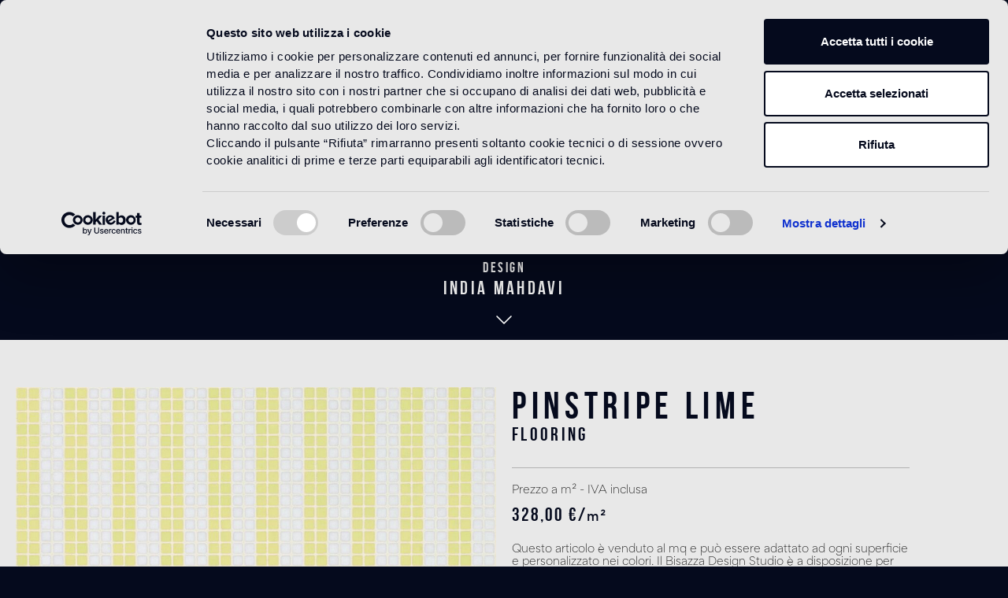

--- FILE ---
content_type: text/html; charset=UTF-8
request_url: https://www.bisazza.com/it/Pinstripe-Lime/06004592SL
body_size: 18245
content:

<!DOCTYPE html>

<html lang="it-IT"
      itemscope="itemscope"
      itemtype="https://schema.org/WebPage">

                            
    <head>
                                        <meta charset="utf-8">
            
            <script>
            let gtmIsTrackingProductClicks = Boolean(1), gtmContainerId = 'GTM-TDG7645', hasSWConsentSupport = Boolean(Number(0));
            window.wbmScriptIsSet = false;
        </script>
        <script type="text/javascript">
            window.dataLayer = window.dataLayer || [];
            window.dataLayer.push({"ecommerce":{"currencyCode":"EUR","detail":{"actionField":{"list":"Decori"},"products":[{"category":"Decori","price":3.2799999999999998,"brand":"india mahdavi","id":"06004592SL","name":"Pinstripe Lime","variant":""}]}},"google_tag_params":{"ecomm_prodid":"06004592SL","ecomm_pagetype":"product"}});

                    </script>                <!-- WbmTagManagerEcomm Head Snippet Start -->
        <script id="wbmTagManger" type="text/javascript">
            function getCookie(name) {
                var cookieMatch = document.cookie.match(name + '=(.*?)(;|$)');
                return cookieMatch && decodeURI(cookieMatch[1]);
            }

            var gtmCookieSet = getCookie('wbm-tagmanager-enabled');
            
            var googleTag = function(w,d,s,l,i){w[l]=w[l]||[];w[l].push({'gtm.start':new Date().getTime(),event:'gtm.js'});var f=d.getElementsByTagName(s)[0],j=d.createElement(s),dl=l!='dataLayer'?'&l='+l:'';j.async=true;j.src='https://www.googletagmanager.com/gtm.js?id='+i+dl+'';f.parentNode.insertBefore(j,f);};
            

            if (hasSWConsentSupport && gtmCookieSet === null) {
                window.wbmGoogleTagmanagerId = gtmContainerId;
                window.wbmScriptIsSet = false;
                window.googleTag = googleTag;
            } else {
                window.wbmScriptIsSet = true;
                googleTag(window, document, 'script', 'dataLayer', gtmContainerId);
                googleTag = null;
            }
        </script><!-- WbmTagManagerEcomm Head Snippet End -->    
                            <meta name="viewport"
                      content="width=device-width, initial-scale=1, shrink-to-fit=no">
            
                            <meta name="author"
                      content=""/>
                <meta name="robots"
                      content="index,follow"/>
                <meta name="revisit-after"
                      content="15 days"/>
                <meta name="keywords"
                      content=""/>
                <meta name="description"
                      content=""/>
            
                <meta property="og:type"
          content="product"/>
    <meta property="og:site_name"
          content="Bisazza"/>
    <meta property="og:url"
          content="https://www.bisazza.com/it/Pinstripe-Lime/06004592SL"/>
    <meta property="og:title"
          content="Pinstripe Lime | 06004592SL"/>

    <meta property="og:description"
          content=""/>
    <meta property="og:image"
          content="https://www.bisazza.com/media/77/12/ef/1611230525/pinstripe_lime_z.jpg"/>

            <meta property="product:brand"
              content="india mahdavi"/>
    
        <meta property="product:product_link"
          content="https://www.bisazza.com/it/Pinstripe-Lime/06004592SL"/>

    <meta name="twitter:card"
          content="product"/>
    <meta name="twitter:site"
          content="Bisazza"/>
    <meta name="twitter:title"
          content="Pinstripe Lime | 06004592SL"/>
    <meta name="twitter:description"
          content=""/>
    <meta name="twitter:image"
          content="https://www.bisazza.com/media/77/12/ef/1611230525/pinstripe_lime_z.jpg"/>

                            <meta itemprop="copyrightHolder"
                      content="Bisazza"/>
                <meta itemprop="copyrightYear"
                      content=""/>
                <meta itemprop="isFamilyFriendly"
                      content="false"/>
                <meta itemprop="image"
                      content="https://www.bisazza.com/media/30/bc/51/1608048528/logo.png"/>
            
                                                
                    <link rel="shortcut icon"
                  href="https://www.bisazza.com/media/99/9f/58/1608048624/favicon.ico">
        
                                <link rel="apple-touch-icon"
                  sizes="180x180"
                  href="https://www.bisazza.com/media/99/9f/58/1608048624/favicon.ico">
                    
                            
            
    
    <link rel="canonical" href="https://www.bisazza.com/it/Pinstripe-Lime/06004592SL" />

                    <title itemprop="name">Pinstripe Lime | 06004592SL</title>
        
                                                                                <link rel="stylesheet"
                      href="https://www.bisazza.com/theme/db89371e1fa317840b813d360d677d0b/css/all.css?1754042991675104">
                                    

    
    
    

        
    
    <script id="Cookiebot" src="https://consent.cookiebot.com/uc.js" data-culture="it" data-cbid="4f6603b1-817b-42fa-8942-a7dfddb7f529" data-blockingmode="auto" type="text/javascript"></script>
        <script>
        window.features = {"V6_5_0_0":false,"v6.5.0.0":false,"PERFORMANCE_TWEAKS":false,"performance.tweaks":false,"FEATURE_NEXT_1797":false,"feature.next.1797":false,"FEATURE_NEXT_11917":false,"feature.next.11917":false,"FEATURE_NEXT_16710":false,"feature.next.16710":false,"FEATURE_NEXT_13810":false,"feature.next.13810":false,"FEATURE_NEXT_13250":false,"feature.next.13250":false,"FEATURE_NEXT_17276":false,"feature.next.17276":false,"FEATURE_NEXT_16151":false,"feature.next.16151":false,"FEATURE_NEXT_16155":false,"feature.next.16155":false,"FEATURE_NEXT_14872":false,"feature.next.14872":false,"FEATURE_NEXT_19501":false,"feature.next.19501":false,"FEATURE_NEXT_15053":false,"feature.next.15053":false,"FEATURE_NEXT_14114":false,"feature.next.14114":false,"FEATURE_NEXT_18215":false,"feature.next.18215":false,"FEATURE_NEXT_12455":false,"feature.next.12455":false,"FEATURE_NEXT_15815":false,"feature.next.15815":false,"FEATURE_NEXT_14699":false,"feature.next.14699":false,"FEATURE_NEXT_15707":false,"feature.next.15707":false,"FEATURE_NEXT_15475":false,"feature.next.15475":false,"FEATURE_NEXT_14360":false,"feature.next.14360":false,"FEATURE_NEXT_15172":false,"feature.next.15172":false,"FEATURE_NEXT_15687":false,"feature.next.15687":false,"FEATURE_NEXT_14001":false,"feature.next.14001":false,"FEATURE_NEXT_7739":false,"feature.next.7739":false,"FEATURE_NEXT_16200":false,"feature.next.16200":false,"FEATURE_NEXT_13410":false,"feature.next.13410":false,"FEATURE_NEXT_15917":false,"feature.next.15917":false,"FEATURE_NEXT_15957":false,"feature.next.15957":false,"FEATURE_NEXT_16223":false,"feature.next.16223":false,"FEATURE_NEXT_13601":false,"feature.next.13601":false,"FEATURE_NEXT_16992":false,"feature.next.16992":false,"FEATURE_NEXT_7530":false,"feature.next.7530":false,"FEATURE_NEXT_16824":false,"feature.next.16824":false,"FEATURE_NEXT_16271":false,"feature.next.16271":false,"FEATURE_NEXT_15381":false,"feature.next.15381":false,"FEATURE_NEXT_17275":false,"feature.next.17275":false,"FEATURE_NEXT_17016":false,"feature.next.17016":false,"FEATURE_NEXT_16236":false,"feature.next.16236":false,"FEATURE_NEXT_16640":false,"feature.next.16640":false,"FEATURE_NEXT_17261":false,"feature.next.17261":false,"FEATURE_NEXT_17858":false,"feature.next.17858":false,"FEATURE_NEXT_6758":false,"feature.next.6758":false,"FEATURE_NEXT_18592":false,"feature.next.18592":false,"FEATURE_NEXT_19048":false,"feature.next.19048":false,"FEATURE_NEXT_19822":false,"feature.next.19822":false,"FEATURE_NEXT_17540":false,"feature.next.17540":false,"FEATURE_NEXT_18129":false,"feature.next.18129":false,"FEATURE_NEXT_19163":false,"feature.next.19163":false,"FEATURE_NEXT_18187":false,"feature.next.18187":false,"FEATURE_NEXT_17978":false,"feature.next.17978":false,"FEATURE_NEXT_17869":false,"feature.next.17869":false,"FEATURE_NEXT_11634":false,"feature.next.11634":false,"FEATURE_NEXT_18762":false,"feature.next.18762":false,"FEATURE_NEXT_21547":false,"feature.next.21547":false,"FEATURE_SWAGCMSEXTENSIONS_1":true,"feature.swagcmsextensions.1":true,"FEATURE_SWAGCMSEXTENSIONS_2":true,"feature.swagcmsextensions.2":true,"FEATURE_SWAGCMSEXTENSIONS_8":true,"feature.swagcmsextensions.8":true,"FEATURE_SWAGCMSEXTENSIONS_63":true,"feature.swagcmsextensions.63":true};
    </script>
    <!--<script src="https://player.vimeo.com/api/player.js"></script>-->
    <meta name="facebook-domain-verification" content="x7e8kszsbldw26hn89bjow90omzqu4" />

            <script>
            !function(f,b,e,v,n,t,s)
            {if(f.fbq)return;n=f.fbq=function(){n.callMethod?
                n.callMethod.apply(n,arguments):n.queue.push(arguments)};
                if(!f._fbq)f._fbq=n;n.push=n;n.loaded=!0;n.version='2.0';
                n.queue=[];t=b.createElement(e);t.async=!0;
                t.src=v;s=b.getElementsByTagName(e)[0];
                s.parentNode.insertBefore(t,s)}(window,document,'script',
                'https://connect.facebook.net/en_US/fbevents.js');
            fbq('init', '210388097757364');
            fbq('track', 'PageView');
        </script>
    


    
        <!-- Global site tag (gtag.js) - Google Ads: 10790780001 -->
    

                                                    
                            
            
                
        
            </head>

    <body class="is-ctl-product is-act-index cms-  over-header-image  ">
                        <noscript class="noscript-main">
                
    <div role="alert"
         class="alert alert-info alert-has-icon">
                                                        <span class="icon icon-info">
                        <svg xmlns="http://www.w3.org/2000/svg" xmlns:xlink="http://www.w3.org/1999/xlink" width="24" height="24" viewBox="0 0 24 24"><defs><path d="M12 7c.5523 0 1 .4477 1 1s-.4477 1-1 1-1-.4477-1-1 .4477-1 1-1zm1 9c0 .5523-.4477 1-1 1s-1-.4477-1-1v-5c0-.5523.4477-1 1-1s1 .4477 1 1v5zm11-4c0 6.6274-5.3726 12-12 12S0 18.6274 0 12 5.3726 0 12 0s12 5.3726 12 12zM12 2C6.4772 2 2 6.4772 2 12s4.4772 10 10 10 10-4.4772 10-10S17.5228 2 12 2z" id="icons-default-info" /></defs><use xlink:href="#icons-default-info" fill="#758CA3" fill-rule="evenodd" /></svg>
        </span>                                    
                    <div class="alert-content-container">
                                                    
                                    <div class="alert-content">
                                                    Per poter utilizzare il nostro shop in modo completo, suggeriamo di attivare Javascript nel tuo browser.
                                            </div>
                
                                                                </div>
            </div>
            </noscript>
        

        <div class="site-cover"></div>

                    <header class="header-main  is-fixed">
                                    <div class="indent-one-column">
                        <div class="header-container">
                                        
    
            <div class="row no-gutters align-items-center header-row">

                            <div class="col-2 col-md-4 d-flex justify-content-start small-screen-left">
                        <button class="btn-empty btn-icon btn-menu mobile-border menu-button"
                                type="button"
                                data-menu="main-menu"
                                aria-label="Menu">
                            <span class="main-icon">
                                <i class="fal fa-fw fa-bars"></i>
                            </span>
                            <span class="close-icon">
                                <i class="fal fa-fw fa-times"></i>
                            </span>
                            <span class="menu-text d-md-inline">Menu</span>
                        </button>
                </div>
            
                            <div class="col-4 col-md-4 header-logo-col small-screen-center">
                        <div class="header-logo-main">
                    <a class="header-logo-main-link"
               href="/it/"
               title="Passa alla homepage">
                                    <picture class="header-logo-picture">
                                                                                
                                                                            
                                                                                    <img src="https://www.bisazza.com/media/30/bc/51/1608048528/logo.png"
                                     alt="Passa alla homepage"
                                     class="img-fluid header-logo-main-img"/>
                                                                        </picture>
                            </a>
            </div>
                </div>
            

                            <div class="col-6 col-md-4 header-actions-col d-flex justify-content-end small-screen-right">
                        <ul class="toggler-container" id="js-shop-country-language-short-code-container">
                                                            <li class="saleschannel-info d-none d-md-inline" id="js-country-short-code-container" data-action="/it/widgets/country/info">
                                        <a href="#" class="country-button js-country-iso-btn" data-country-id=""><span></span></a>
                                </li>
                                                        <li>
                                <button type="submit"
                                        class="btn btn-empty btn-icon menu-button"
                                        data-menu="search-menu"
                                        aria-label="Ricerca">
                                    <span class="main-icon"><i class="fal fa-search"></i></span>
                                    <span class="close-icon">
                                        <i class="fal fa-times"></i>
                                    </span>
                                </button>
                            </li>

                                                        
                            
                                                                                                                        
                        </ul>
                </div>


                                    <div class="col-12">
            </div>
                                    <div class="col-12">
                <div class="main-menu menu-panel">
                                            <div class="bs-main-navigation" id="mainNavigation" data-flyout-menu="true">
    <div class="to-swipe">
        <div class="swiper-wrapper">
            <div class="swiper-slide">
                                                <ul class="menu-link-list total-10"
                        itemscope="itemscope"
                        itemtype="http://schema.org/SiteNavigationElement">
                                                                                
                                                                                                                                                    
                                                                    <li>
                                        <a href="https://www.bisazza.com/it/Prodotti/" class="main-navigation-link" title="Prodotti">Prodotti</a>
                                    </li>
                                                                                                                                                            
                                                                    <li>
                                        <a href="https://www.bisazza.com/it/Designers/" class="main-navigation-link" title="Designers">Designers</a>
                                    </li>
                                                                                                                                                            
                                                                    <li>
                                        <a href="/it/our-projects" class="main-navigation-link" title="Projects">Projects</a>
                                    </li>
                                                                                                                                                            
                                                                    <li>
                                        <a href="/it/catalogs" class="main-navigation-link" title="Cataloghi">Cataloghi</a>
                                    </li>
                                                                                                                                                            
                                                                    <li>
                                        <a href="/it/corporate" class="main-navigation-link" title="About us">About us</a>
                                    </li>
                                                                                                                                                            
                                                                    <li>
                                        <a href="/it/flagship-stores" class="main-navigation-link" title="Flagship stores">Flagship stores</a>
                                    </li>
                                                                                                                                                            
                                                                    <li>
                                        <a href="/it/contacts" class="main-navigation-link" title="Contatti">Contatti</a>
                                    </li>
                                                                                                                                                            
                                                                    <li>
                                        <a href="/it/news" class="main-navigation-link" title="News">News</a>
                                    </li>
                                                                                                                                                            
                                                                    <li>
                                        <a href="https://www.bisazza.com/it/Video/" class="main-navigation-link" title="Video">Video</a>
                                    </li>
                                                                                                                                                            
                                                                    <li>
                                        <a href="https://www.bisazza.com/it/Area-tecnica/" class="main-navigation-link" title="Area tecnica">Area tecnica</a>
                                    </li>
                                                                                                            <!-- placeholder area tecnica e news -->
                        <li></li>
                        <li></li>
                    </ul>
                                <ul class="menu-link-list-inline">
                    <li>
                        <a href="#" class="show-newsletter-popup">Iscriviti alla Newsletter</a>
                    </li>
                    <li>
                            <a href="https://www.bisazza.com/it/Verifica-autenticita/">Verifica Originalità</a>
                    </li>
                    <li>
                        <a href="https://www.fondazionebisazza.it/it/" target="_blank">Fondazione Bisazza</a>
                    </li>
                                        <li id="js-country-short-code-container2" data-action="/it/widgets/country/info" class="d-md-none">
                            <a href="#" class="country-button js-country-iso-btn" data-country-id=""><span></span></a>
                    </li>
                                    </ul>
                        </div>
        </div>
        <div class="swiper-scrollbar"></div>
    </div>

</div>
                                    </div>

            </div>
                                        <div class="col-12">
                    <div class="search-menu menu-panel">
                            <ul>
        <li class="header-search">
            <form action="/it/search"
                  method="get"
                  data-search-form="true"
                  data-url="/it/suggest?search="
                  class="header-search-form">
                                    <div class="row no-gutters">
                                                    <div class="col">
                                <input type="search"
                                       name="search"
                                       id="search-input"
                                       class="form-control form-control-transparent"
                                       autocomplete="off"
                                       autocapitalize="off"
                                       placeholder="Parola chiave..."
                                       aria-label="Parola chiave..."
                                       value=""/>
                            </div>
                                                                            <div class="col-auto">
                                <button type="submit"
                                        class="btn btn-empty btn-icon js-search-toggle-btn"
                                        aria-label="Ricerca">
                                    <i class="fal fa-search"></i>
                                </button>
                            </div>
                                            </div>
                            </form>
        </li>
    </ul>
                    </div>
                </div>
                    </div>
    



                        </div>
                    </div>
                            </header>
        

                    <main class="content-main">


                                        
                            <div class="container-main">
                                        <div class="breadcrumb product-breadcrumb container">
                                            <div class="step-back">
            <a href="https://www.bisazza.com/it/Prodotti/Mosaico/Decori/"><i class="fas fa-arrow-left"></i></a>
        </div>

        <div class="breadcrumb-container">
            <a href="https://www.bisazza.com/it/">Home</a>
            <div class="breadcrumb-placeholder"></div>
        </div>

                    <div class="breadcrumb-container">
                                    <a class=""
                       href="https://www.bisazza.com/it/Prodotti/">
                                                    Prodotti
                                            </a>
                                                                            <div class="breadcrumb-placeholder"></div>
                                                </div>
                    <div class="breadcrumb-container">
                                    <a class=""
                       href="https://www.bisazza.com/it/Prodotti/Mosaico/">
                                                    Mosaico
                                            </a>
                                                                            <div class="breadcrumb-placeholder"></div>
                                                </div>
                    <div class="breadcrumb-container">
                                    <a class=" is-active"
                       href="https://www.bisazza.com/it/Prodotti/Mosaico/Decori/">
                                                    Decori
                                            </a>
                                                                                </div>
                </div>

                                <div class="cms-blu-title with-designer">
    <div class="title">
        <h2>Pinstripe Lime</h2>


                    <div class="designer-info">
                <span class="design-title">Design</span>
                <h3>india mahdavi</h3>

                <a href="#designer" class="go-to-designer"><i class="fal fa-chevron-down"></i></a>
            </div>
            </div>
</div>

                                                                    <div class="flashbags container">
                                                                            </div>
                                
                                        <div class="product-detail"
         itemscope
         itemtype="https://schema.org/Product">
                                    <div class="product-detail-content">
                                        
                    
                                                                                                                                                                                                                                    
                                            <div class="row product-detail-main">
                                                            <div class="col-lg-6 product-detail-media">
                                    <div class="sticky-column relative-on-zoom">
                                                                                    
    

    
        <div class="gallery-product-container">
            <div class="f-carousel" data-gallery-fancybox="true">
                                    
                                                                                                                                                                                                            

                    
                                                                                                
                            <div class="f-carousel__slide" data-thumb-src="https://www.bisazza.com/thumbnail/38/60/05/1611230526/pinstripe_lime_400x400.jpg"
                            data-fancybox="gallery"
                            data-src="https://www.bisazza.com/media/38/60/05/1611230526/pinstripe_lime.jpg"
                            >
                                    
    


    
    
    
    
        
        <img src="https://www.bisazza.com/media/38/60/05/1611230526/pinstripe_lime.jpg"             srcset="https://www.bisazza.com/thumbnail/38/60/05/1611230526/pinstripe_lime_1920x1920.jpg 1920w, https://www.bisazza.com/thumbnail/38/60/05/1611230526/pinstripe_lime_800x800.jpg 800w, https://www.bisazza.com/thumbnail/38/60/05/1611230526/pinstripe_lime_400x400.jpg 400w"                  loading="lazy"/>
                            </div>
                                                </div>

        </div>
                                                                                </div>
                                </div>
                            
                                                            <div class="col-lg-5 col-xl-6 product-detail-buy-container mt-3 mt-md-5 mt-lg-0">
                                    <div class="pl-xl-3 sticky-column">
                                                                            <div class="product-detail-headline">
                                                                                                                                                                                    
            <div class="product-detail-name-container">
                            <div class="row">
                    <div class="col">
                        <h1 class="product-detail-name" itemprop="name">Pinstripe Lime</h1>
                                                    <h2 class="product-detailt-type">flooring</h2>
                                            </div>
                    <div class="col-12 col-md-auto">
                                            </div>
                </div>

            
        </div>
    
    
    <div class="product-links mt-md-2 row justify-content-between">
        <div class="col-12 col-md-auto">
            <a href="#" class=" d-none">Vedi il prodotto ambientato<span><i class="fal fa-cube"></i></span></a>
        </div>
        <div class="col-12 col-md-auto">
            <!--
            <a href="#share-content" data-toggle="modal" class="share-toggle">Condividi il prodotto<span><i class="fal fa-share-alt"></i></span></a>
            -->
        </div>
        <div class="col-12">
            <div class="pl-border"></div>
        </div>
    </div>

                                        </div>
                                    
                                            <div class="product-detail-buy js-magnifier-zoom-image-container">
                                                        <meta itemprop="brand"
                          content="india mahdavi"/>
                            
                                        
                            <meta itemprop="mpn"
                      content="06004592SL"/>
            
                                        
                                        
                                        
                                        
                            <meta itemprop="releaseDate"
                      content="2026-01-27"/>
                    
                            
                    <div itemprop="offers"
                 itemscope
                 itemtype="http://schema.org/Offer">
                                                            <meta itemprop="url"
                              content="https://www.bisazza.com/it/Pinstripe-Lime/06004592SL"/>
                    
                                                                
                                            <meta itemprop="priceCurrency"
                              content="EUR"/>
                    
                                            <div class="product-detail-price-container">
                                                    <div class="nobuyable-price">
                            



    
    
                        
                <div class="product-price-label">Prezzo a m² - IVA inclusa  </div>

                                                    <span class="price-unit-reference-content">
                        328,00 €/<span class="unity-sales">m²</span>
                    </span>
                
                        
    
    
            <div class="product-price-label-small mb-3">
                Questo articolo è venduto al mq e può essere adattato ad ogni superficie e personalizzato nei colori. Il Bisazza Design Studio è a disposizione per una consulenza gratuita. Per scoprirne di più cliccare su “Richiedi informazioni”.
            </div>

    
    <ul class="cart-buttons mt-3">
        <li>
            <button class="btn btn-primary btn-block btn-request"
               title="Richiedi informazioni"
               data-toggle="modal"
               data-target="#requestInfoModal"
               aria-label="Richiedi informazioni">
                Richiedi informazioni <span><i
                        class="fal fa-info-circle"></i></span>
            </button>
        </li>
    </ul>

                            </div>
                                                </div>
                    

                    
                    
                    
                                                                
                                            <div class="product-detail-delivery-information">
                                                
    <div class="product-delivery-information">
        
                                </div>
                        </div>
                                    
                                                    
                
                            </div>
        
                                    <div class="product-detail-ordernumber-container d-none">
                                            <span class="product-detail-ordernumber-label">
                            Codice prodotto:
                        </span>
                    
                                            <meta itemprop="productID"
                              content="6156174caf18478c80e1a6cbf3d6e4bb"/>
                        <span class="product-detail-ordernumber"
                              itemprop="sku">
                            06004592SL
                        </span>
                                    </div>
                        </div>

                                    <div class="product-global-info" id="product-global-info">
                                                                                                                                                                                                            
<div>
    <div id="tech-info">
        <div class="product-detail-tabs">
                <div class="attribute-container bottom-pdp-margin">
        <span class="attribute-title">Formato tessera</span>
    <span class="attribute-value">11,5x11,5 mm <span class="d-none">mm</span></span>    </div>

            <div class="attribute-container bottom-pdp-margin">

                                            
        <span class="attribute-title">Dimensioni modulo</span>
        <span class="attribute-value"><img src="https://www.bisazza.com/media/96/5c/12/1617811303/pinstripe_lime_fm.jpg" class="size-image" /> </span>

    </div>



    
    <div class="attribute-container bottom-pdp-margin ">

        <span class="attribute-title">Colori</span>
        <ul class="compositions-list">
                                                                                                                    <li>
                    <div class="box-color">
                                                <a data-type="OP" class="open-modal" data-toggle="modal" data-target="#compositionModal">
                                                    <img src="https://www.bisazza.com/media/a5/17/72/1611328471/12_99_dc.jpg" alt="12.99" />
                                                </a>
                                            </div>
                                        <a data-type="OP" class="open-modal" data-toggle="modal" data-target="#compositionModal">
                                            <span>12.99</span>
                                        </a>
                                    </li>
                                                                                                                    <li>
                    <div class="box-color">
                                                <a data-type="OP" class="open-modal" data-toggle="modal" data-target="#compositionModal">
                                                    <img src="https://www.bisazza.com/media/15/94/7d/1611328290/12_01_dc.jpg" alt="12.01" />
                                                </a>
                                            </div>
                                        <a data-type="OP" class="open-modal" data-toggle="modal" data-target="#compositionModal">
                                            <span>12.01</span>
                                        </a>
                                    </li>
                    </ul>
    </div>

    <div class="attribute-container bottom-pdp-margin">
        <span class="attribute-title">Stucco Consigliato</span>
        <div class="fillgel-color mb-2" style="background: #f3f0e0"></div>
        <span class="attribute-value d-flex justify-content-between w-100">
            <span>Fillgel plus 1102 bianco panna</span>
                        <div class="fillgel-info">
                <a href="#"  data-toggle="modal" data-target="#modal-fillgel"><span>Info</span> <i class="fal fa-info-circle"></i></a>
            </div>
                    </span>
    </div>



        </div>
    </div>
</div>
                                                                                <div class="d-none" id="download-tab">
                                            <a class="collapsed" data-toggle="collapse" href="#download-info" data-bisazza-product-detail-document-tab="true"><h3>Download</h3>
                                                <span class="accordion-chevron">
                                                    <i class="fal fa-chevron-up"></i>
                                                </span>
                                            </a>
                                            <div id="download-info" class="collapse" data-parent="#product-global-info">
                                                <div class="product-detail-tabs">
                                                                                                            <div>
                                                            

        
                                                        <button class="btn btn-light offcanvas-close js-offcanvas-close btn-block sticky-top">
                                                    <span class="icon icon-x icon-sm">
                        <svg xmlns="http://www.w3.org/2000/svg" xmlns:xlink="http://www.w3.org/1999/xlink" width="24" height="24" viewBox="0 0 24 24"><defs><path d="m10.5858 12-7.293-7.2929c-.3904-.3905-.3904-1.0237 0-1.4142.3906-.3905 1.0238-.3905 1.4143 0L12 10.5858l7.2929-7.293c.3905-.3904 1.0237-.3904 1.4142 0 .3905.3906.3905 1.0238 0 1.4143L13.4142 12l7.293 7.2929c.3904.3905.3904 1.0237 0 1.4142-.3906.3905-1.0238.3905-1.4143 0L12 13.4142l-7.2929 7.293c-.3905.3904-1.0237.3904-1.4142 0-.3905-.3906-.3905-1.0238 0-1.4143L10.5858 12z" id="icons-default-x" /></defs><use xlink:href="#icons-default-x" fill="#758CA3" fill-rule="evenodd" /></svg>
        </span>                        
                                                    Chiudi menu
                                            </button>
                
    
                    <div class="offcanvas-content-container">
                        <div class="product-detail-document-content js-document-container">
                            <form class="document-form"
                      action="/it/widgets/product/documents"
                      method="post"
                      data-form-ajax-submit="true"
                      data-form-ajax-submit-options='{
                                        "replaceSelectors": ".js-document-container"
                                  }'>
                                            <input type="hidden" name="_csrf_token" value="b40c5dddeeeff89775901.9LCQ3CpXk9u9aWDNe4PmxQs_X2Ed0WztqQG8sx7Zgdg.jIKnmU463azaWSOIIcuck3NNaj5OsAOj_WnegluO8aie3MmOHCfZkc5aVA">
                                                                <button id="f_documentFormBtn" type="submit" hidden></button>
                    
                    
                                            <input type="hidden" name="cantoDataSheet" value="OPUS ROMANO">
                    
                    
                    
                    
                    
                    
                                            <input type="hidden" name="cantoSafetyDataSheet" value="OPUS ROMANO">
                    
                    
                    
                    
                    
                    
                    
                    
                    
                    
                                            <input type="hidden" name="cantoTexture" value="PINSTRIPE LIME">
                                        
                </form>
                    </div>
            </div>
                                                            </div>
                                                                                                    </div>
                                            </div>
                                        </div>
                                                                            </div>

                                        
                                                                                            <div class="designer-data bottom-pdp-margin mt-4">
                                                    <div class=" d-flex justify-content-between ">
                                                        <div>
                                                            <a name="designer"><h3>Design</h3></a>
                                                            <span class="designer-name">india mahdavi</span>
                                                        </div>
                                                        <div>
                                                            <a href="https://www.bisazza.com/it/designer/india-mahdavi">
                                                                <img src="https://www.bisazza.com/media/c8/1f/60/1623059258/mahdavi_920x920.jpg" height="100" width="100" class="grayscale"/>
                                                            </a>
                                                        </div>
                                                    </div>
                                                    <div class="designer-info mt-3">
                                                                                                                <p>Architetto e designer, India Mahdavi risiede a Parigi. Nata da genitori anglo-persiani, India Mahdavi ha trascorso la sua infanzia tra Massachussetts, New York, Heidelberg, il sud della Francia e Parigi. Il suo stile rispecchia la sua personalità: poliglotta e policroma.</p>

                                                        <a href="https://www.bisazza.com/it/designer/india-mahdavi">
                                                            Leggi di più
                                                        </a>
                                                    </div>
                                                </div>
                                                                                    

                                </div>
                                                    </div>
                                    </div>
            
            <div class="properties-table mt-5 mb-4">
                <div class="product-detail-description tab-pane-container">
    <div class="h3 product-detail-description-title">
        Destinazione d'uso

    </div>

    <div class="product-detail-properties">
                    <div>
                <div class="properties-label">
                    Pavimento interno
                </div>
                <div class="properties-value">
                    pavimento a traffico pedonale intenso <sup>2</sup>
                </div>
            </div>
                            <div>
                <div class="properties-label">
                    Pavimento esterno
                </div>
                <div class="properties-value">
                    adatto <sup>1</sup>
                </div>
            </div>
                            <div>
                <div class="properties-label">
                    Piscina e SPA
                </div>
                <div class="properties-value">
                    adatto <sup>1</sup>
                </div>
            </div>
                            <div>
                <div class="properties-label">
                    Rivestimento interno
                </div>
                <div class="properties-value">
                    adatto <sup>2</sup>
                </div>
            </div>
        
                    <div>
                <div class="properties-label">
                    Rivestimento esterno
                </div>
                <div class="properties-value">
                    adatto <sup>1</sup>
                </div>
            </div>
        
                    <div>
                <div class="properties-label">
                    Doccia
                </div>
                <div class="properties-value">
                    adatto <sup>2</sup>
                </div>
            </div>
            </div>
            <div class="note-info">
            <sup>1</sup> per la posa in esterno, in piscina e ambienti umidi (bagno turco) utilizzare Epoxy Pool Installation System (colla epossidica eGlue, stucco epossidico Pool eGrout) <sup>2</sup> Bisazza raccomanda l&#039;utilizzo di Epoxy Installation Kit (colla epossidica eGlue, stucco epossidico Fillgel Plus)
        </div>
    </div>
            </div>

            <div class="properties-table mt-5 mb-4">
                                    <div class="product-detail-description tab-pane-container">
            <div class="h3 product-detail-description-title">
                Informazioni tecniche
            </div>
                <div class="product-detail-properties">
                                                                            <div>
                                                                    <div class="properties-label">Formato tessera</div>
                                                                                                    <div class="properties-value">
                                        <span>11,5x11,5 mm</span>                                    </div>
                                                            </div>
                                                                        <div>
                                                                    <div class="properties-label">Spessore</div>
                                                                                                    <div class="properties-value">
                                        <span>4 mm</span>                                    </div>
                                                            </div>
                                                                        <div>
                                                                    <div class="properties-label">Dimensione foglio</div>
                                                                                                    <div class="properties-value">
                                        <span>250x250 mm</span><span>, 293x293 mm</span>                                    </div>
                                                            </div>
                                                                        <div>
                                                                    <div class="properties-label">Tessere per foglio</div>
                                                                                                    <div class="properties-value">
                                        <span>400</span>                                    </div>
                                                            </div>
                                                                        <div>
                                                                    <div class="properties-label">Giunto</div>
                                                                                                    <div class="properties-value">
                                        <span>~1,5 mm</span>                                    </div>
                                                            </div>
                                                                        <div>
                                                                    <div class="properties-label">Supporto</div>
                                                                                                    <div class="properties-value">
                                        <span>carta</span>                                    </div>
                                                            </div>
                                                                        <div>
                                                                    <div class="properties-label">Peso</div>
                                                                                                    <div class="properties-value">
                                        <span>7,5 Kg/m2</span>                                    </div>
                                                            </div>
                                                                        <div>
                                                                    <div class="properties-label">Collezione mosaico</div>
                                                                                                    <div class="properties-value">
                                        <span>flooring</span>                                    </div>
                                                            </div>
                                                        </div>
    <div class="note-info">
            </div>
        </div>
                        </div>
            </div>


    


            <div class="product-detail-tabs product-detail-cross-selling">
            
    
            </div>
    
    <div class="product-services-container">
        <div>
            <h2>I nostri servizi</h2>
            <p>  </p>

            <ul>
                <li>
                    <a href="https://app.bisazza.com/" class="arrow-cta" target="_blank">
                        <span>Configura il tuo spazio</span>
                        <span class="fa-stack fa-15px">
                                  <i class="fas fa-circle fa-stack-2x color-white"></i>
                                  <i class="fal fa-arrow-right fa-stack-1x color-blue"></i>
                                </span>
                    </a>
                </li>
                <li>
                    <a href="/it/contacts" class="arrow-cta">
                        <span>Richiedi una consulenza</span>
                        <span class="fa-stack fa-15px">
                                  <i class="fas fa-circle fa-stack-2x color-white"></i>
                                  <i class="fal fa-arrow-right fa-stack-1x color-blue"></i>
                                </span>
                    </a>
                </li>
                <li>
                    <a href="/it/flagship-stores" class="arrow-cta">
                        <span>Flagship store</span>
                        <span class="fa-stack fa-15px">
                                  <i class="fas fa-circle fa-stack-2x color-white"></i>
                                  <i class="fal fa-arrow-right fa-stack-1x color-blue"></i>
                                </span>
                    </a>
                </li>
            </ul>
        </div>
    </div>

            <!--
    <div class="modal fade" id="share-content" tabindex="-1" role="dialog" aria-hidden="true">
        <div class="modal-dialog modal-dialog-centered" role="document">
            <div class="modal-content">
                <div class="modal-header">
                    <button type="button" class="close" data-dismiss="modal" aria-label="Close">
                        <span aria-hidden="true">
                            <i class="fal fa-times"></i>
                        </span>
                    </button>
                </div>
                <div class="modal-body">
                    <h3 class="modal-title">Condividi il prodotto</h3>
                    <div class="addthis_inline_share_toolbox"></div>
                </div>
            </div>
        </div>
        -->
    </div>
    
            <div class="modal fade" id="requestInfoModal" tabindex="-1" role="dialog" aria-labelledby="requestInfoModal" aria-hidden="true">
            <div class="modal-dialog modal-dialog-centered" role="document">
                <div class="modal-content">
                    <div class="modal-header">
                        <h2>Richiedi informazioni</h2>
                        <button type="button" class="close" data-dismiss="modal" aria-label="Close">
                            <span aria-hidden="true">
                                <i class="fal fa-times"></i>
                            </span>
                        </button>
                    </div>
                    <div class="modal-body">
                                                                                                                            
                        <div class="iframe-container" data-src="https://form.jotform.com/211512839230347?productname=Pinstripe%20Lime">
                        </div>
                    </div>
                </div>
            </div>
        </div>
    
                                <div class="modal fade" id="modal-fillgel" tabindex="-1" role="dialog">

                <div class="modal-dialog  modal-dialog-centered" role="document">
                    <div class="modal-content">
                        <div class="modal-header">
                            <h2 class="modal-title">Fillgel plus UVR</h2>
                            <button type="button" class="close" data-dismiss="modal" aria-label="Close">
                        <span aria-hidden="true">
                            <i class="fal fa-times"></i>
                        </span>
                            </button>
                        </div>
                        <div class="modal-body">
                            Stucco colorato epossidico bicomponente per mosaico di vetro Bisazza. <br>Adatto per interni ed esterni, Fillgel si applica facilmente e garantisce un'ottima resistenza all'usura e ai raggi UV. Per ogni proposta in mosaico, Bisazza suggerisce il colore di stucco Fillgel più adatto tra i 29 disponibili.<br>
                        </div>
                    </div>
                </div>
            </div>
                    
                    <div class="modal fade" id="compositionModal" tabindex="-1" role="dialog" aria-labelledby="compositionModal" aria-hidden="true">
                <div class="modal-dialog modal-dialog-centered" role="document">
                    <div class="modal-content">
                        <div class="modal-header">
                            <button type="button" class="close" data-dismiss="modal" aria-label="Close" data-toggle="modal" data-target="#compositionModal">
                        <span aria-hidden="true">
                            <i class="fal fa-times"></i>
                        </span>
                            </button>
                        </div>
                        <div class="modal-body">
                            

<div class="composition-list">
    <ul>
        <li>
            <h3><a name="SM">SMALTO</a></h3>
            <div><img src="/bundles/bisazzatheme/images/compositions/Smalto_SM.png" /></div>
                            <div class='text'><div class='scroll'><p>Un colore particolarmente vivace e brillante caratterizza il mosaico della serie Smalto. La graniglia di smalto aggiunta al vetro, attraverso l’utilizzo di tecniche artigianali, colora con un particolare effetto fiammato le tessere, che diventano così uniche e irripetibili.</p></div></div>
                    </li>
        <li>
            <h3><a name="VL">VELOURS</a></h3>
            <div><img src="/bundles/bisazzatheme/images/compositions/Velours_VL.png" /></div>
                            <div class='text'><div class='scroll'><p>La serie Velours è caratterizzata da colori vivaci e brillanti e da una elegante finitura satinata. La graniglia di smalto aggiunta al vetro, attraverso l’utilizzo di tecniche artigianali, colora con un particolare effetto fiammato le tessere, che diventano così uniche e irripetibili.</p></div></div>
                    </li>
        <li>
            <h3><a name="GM">LE GEMME</a></h3>
            <div><img src="/bundles/bisazzatheme/images/compositions/le_gemme_GM.png" /></div>
                            <div class='text'><div class='scroll'><p>La serie Le Gemme viene realizzata con tecniche artigianali e una sapiente lavorazione manuale che rende ogni tessera unica, preziosa e irripetibile. La particolarità di questa serie è data dalla speciale tecnica di colorazione del vetro, che avviene con l’aggiunta di graniglie di Avventurina e smalti colorati. L’Avventurina è una tipologia di vetro ottenuta con una lavorazione artigianale, tramandata da secoli dai maestri vetrai di Murano. L'Avventurina presenta al suo interno cristalli di rame mescolati ad ossidi metallici brillanti, che creano un effetto fiammato dorato e scintillante nelle tessere di mosaico.</p></div></div>
                    </li>
        <li>
            <h3><a name="GL">GLOSS</a></h3>
            <div><img src="/bundles/bisazzatheme/images/compositions/Gloss_GL.png" /></div>
                            <div class='text'><div class='scroll'><p>La serie Gloss è costituita da tessere di vetro che presentano una superficie caratterizzata da riflessi iridescenti. Sono prodotte e colorate con ossidi che, fondendosi totalmente nel vetro, permettono la creazione di colori puri. L’effetto iridescente è ottenuto spruzzando sulle tessere di vetro ancora incandescenti un prodotto chimico che, reagendo col calore, crea questo particolare effetto elegante e raffinato.</p></div></div>
                    </li>
        <li>
            <h3><a name="GW">GLOW</a></h3>
            <div><img src="/bundles/bisazzatheme/images/compositions/Glow_GW.png" /></div>
                            <div class='text'><div class='scroll'><p>La serie Glow è costituita da tessere di vetro che presentano una superficie ondulata dai riflessi iridescenti. Sono prodotte e colorate con ossidi che, fondendosi totalmente nel vetro, permettono la creazione di colori puri. L’effetto ondulato è ottenuto mediante l’uso di un apposito stampo. L’effetto iridescente, invece, è ottenuto spruzzando, sulle tessere di vetro ancora incandescenti, un prodotto chimico che, reagendo col calore, crea questo particolare effetto elegante e raffinato.</p></div></div>
                    </li>
        <li>
            <h3><a name="VT">VETRICOLOR</a></h3>
            <div><img src="/bundles/bisazzatheme/images/compositions/Vetricolor_VTC.png" /></div>
                            <div class='text'><div class='scroll'><p>La serie Vetricolor è caratterizzata da un colore pieno e vibrante ottenuto grazie all’uso di ossidi che, fondendosi totalmente nel vetro, permettono la creazione di colori puri. L’aggiunta di sabbia alla pasta vitrea nella fase di colorazione crea, nelle tessere di vetro della serie Vetricolor, un caratteristico effetto sabbiato che dona maggiore tridimensionalità al colore.</p></div></div>
                    </li>
        <li>
            <h3><a name="CN">CANVAS</a></h3>
            <div><img src="/bundles/bisazzatheme/images/compositions/Canvas_CN.png" /></div>
                            <div class='text'><div class='scroll'><p>La serie Canvas è caratterizzata da una particolare puntinatura materica nel vetro. Questa texture è ottenuta grazie all’aggiunta di polveri alto-fondenti per la colorazione del vetro che, a differenza degli ossidi, non si fondono completamente, donando alla tessera questo caratteristico intreccio che ricorda la trama di un tessuto.</p></div></div>
                    </li>
        <li>
            <h3><a name="FL">FLOW</a></h3>
            <div><img src="/bundles/bisazzatheme/images/compositions/Flow_FL.png" /></div>
                            <div class='text'><div class='scroll'><p>L’effetto ondulato sulle tessere di mosaico di vetro Flow è ottenuto mediante l’uso di un apposito stampo. Il colore pieno e vibrante è ottenuto grazie all’uso di ossidi che, fondendosi totalmente nel vetro, permettono la creazione di colori puri. L’aggiunta di sabbia alla pasta vitrea nella fase di colorazione crea un caratteristico effetto sabbiato che dona maggiore tridimensionalità al colore.</p></div></div>
                    </li>
        <li>
            <h3><a name="OR">ORO BIS</a></h3>
            <div><img src="/bundles/bisazzatheme/images/compositions/ORO_bis.png" /></div>
                            <div class='text'><div class='scroll'><p>Le tessere della collezione Oro Bis sono realizzate con una foglia d’oro a 24 kt (Oro Bis giallo) o di una lega di oro e argento (Oro Bis bianco) inserita tra due vetri di protezione. La presenza del metallo prezioso e il procedimento artigianale rendono questa collezione particolarmente pregiata. Le tessere sono bisellate come quelle di tutte le altre collezioni dello stesso formato: questo rende le tessere Oro Bis compatibili in formato e spessore con le collezioni di mosaico vetroso Bisazza, permettendone l’utilizzo nelle miscele, sfumature e decori.</p></div></div>
                    </li>
        <li>
            <h3><a name="OP">OPUS ROMANO</a></h3>
            <div><img src="/bundles/bisazzatheme/images/compositions/OPUS_12.png" /></div>
                            <div class='text'><div class='scroll'><p>Opus Romano è un mosaico particolarmente pregiato perché realizzato in smalto di vetro sinterizzato colorato in pasta. Conserva tutte le caratteristiche qualitative ed estetiche del mosaico vetroso, ma è molto più resistente; per questo si presta ad essere utilizzato a pavimento, anche in luoghi pubblici o ad alta frequentazione, sia interni che esterni.</p></div></div>
                    </li>
        <li>
            <h3><a name="OPM">OPUS ROMANO MATT</a></h3>
            <div><img src="/bundles/bisazzatheme/images/compositions/OPUS_12_MATT.png" /></div>
                            <div class='text'><div class='scroll'><p>Opus Romano Matt è un mosaico in smalto di vetro sinterizzato colorato in pasta, sottoposto ad un trattamento che permette di ottenere una finitura satinata con funzione antiscivolo. Conserva tutte le caratteristiche qualitative ed estetiche del mosaico vetroso, ma è molto più resistente; per questo si presta ad essere utilizzato a pavimento, anche in luoghi pubblici o ad alta frequentazione, sia interni che esterni. La versione Matt dell’Opus Romano è particolarmente indicata per l’applicazione in tutti quegli ambienti nei quali sia richiesta una funzione antiscivolo, come bordi piscina o spa.</p></div></div>
                    </li>
        <li>
            <h3><a name="Sw">SWAROVSKI</a></h3>
            <div><img src="/bundles/bisazzatheme/images/compositions/Swarovski_SWA.png" /></div>
                            <div class='text'><div class='scroll'><p>I cristalli sono realizzati da Swarovski® con un taglio e una gamma colori esclusivi per Bisazza. Perfettamente compatibili con le tessere di mosaico di vetro 10x10 mm, vengono utilizzati per impreziosire miscele e decori.</p></div></div>
                    </li>
    </ul>
</div>
<div class="composition-arrows">
    <ul>
        <li><a href="#" class="composition-prev"><i class="fal fa-chevron-left"></i></a></li>
        <li><div class="composition-pages"><span class="current-index"></span> / <span class="total-index"></span></div></li>
        <li><a href="#" class="composition-next"><i class="fal fa-chevron-right"></i></a></li>
    </ul>
</div>
                        </div>
                    </div>
                </div>
            </div>
                                    </div>
                                                    </main>
        
                    <footer class="footer-main">
                                    <div class="container-grid">
                                

    
            <div id="footerColumns">

            <div class="grid-space"></div>

            <div class="mt-3 mt-lg-4 down-md-order-2">
                <h3 class="mobile-accordion-style" data-toggle="collapse"
                    data-target="#footer-prod-acc">Prodotti</h3>
                <div class="collapse show" data-parent="#footerColumns" id="footer-prod-acc">
                    <ul class="footer-links">
                                                                                    <li>
                                    <a
                                        href="https://www.bisazza.com/it/Prodotti/Mosaico/"
                                                                                title="Mosaico">
                                        Mosaico
                                    </a>
                                </li>
                                                                                                                <li>
                                    <a
                                        href="https://www.bisazza.com/it/Prodotti/Cementiles/"
                                                                                title="Cementiles">
                                        Cementiles
                                    </a>
                                </li>
                                                                                                                <li>
                                    <a
                                        href="https://www.bisazza.com/it/Prodotti/Marmo/"
                                                                                title="Marmo">
                                        Marmo
                                    </a>
                                </li>
                                                                                                                <li>
                                    <a
                                        href="https://www.bisazza.com/it/Prodotti/Marmosaico/"
                                                                                title="Marmosaico">
                                        Marmosaico
                                    </a>
                                </li>
                                                                                                                <li>
                                    <a
                                        href="https://www.bisazza.com/it/Prodotti/Wood/"
                                                                                title="Wood">
                                        Wood
                                    </a>
                                </li>
                                                                                                                <li>
                                    <a
                                        href="https://www.bisazza.com/it/Prodotti/Ceramica/"
                                                                                title="Ceramica">
                                        Ceramica
                                    </a>
                                </li>
                                                                                                                <li>
                                    <a
                                        href="https://www.bisazza.com/it/Prodotti/Home/"
                                                                                title="Home">
                                        Home
                                    </a>
                                </li>
                                                                                                                <li>
                                    <a
                                        href="https://www.bisazza.com/it/Prodotti/Bagno/"
                                                                                title="Bagno">
                                        Bagno
                                    </a>
                                </li>
                                                                                                                <li>
                                    <a
                                        href="https://www.bisazza.com/it/Prodotti/Prodotti-Tecnici/"
                                                                                title="Prodotti Tecnici">
                                        Prodotti Tecnici
                                    </a>
                                </li>
                                                                        </ul>
                </div>
            </div>

            <div class="mt-lg-3 mt-lg-4 down-md-order-3">
                <h3 class="collapsed mobile-accordion-style" data-toggle="collapse" data-target="#footer-bisazza-acc">
                    Bisazza</h3>
                <div class="collapse" data-parent="#footerColumns" id="footer-bisazza-acc">
                    <ul class="footer-links links-secondary">
                        <li><a href="/it/corporate">About us</a></li>
                        <li>
                            <a href="https://www.bisazza.com/it/Designers/">Designers</a>
                        </li>
                        <li><a href="/it/catalogs">Cataloghi</a></li>
                        <li><a href="/it/flagship-stores">Flagship stores</a></li>
                        <li><a href="/it/contacts">Contatti</a></li>
                                                <li>&nbsp;</li>
                        <li><a href="https://www.fondazionebisazza.it/" target="_blank">Fondazione Bisazza</a></li>
                                            </ul>
                </div>
            </div>
            <div class="links-secondary mt-lg-3 mt-lg-4 down-md-order-4">
                                    <h3 class="collapsed mobile-accordion-style" data-toggle="collapse"
                            data-target="#footer-support-acc">Servizi</h3><div class="collapse" data-parent="#footerColumns" id="footer-support-acc"><ul class="footer-links links-secondary"><li><a href="/it/contacts">Contatti</a></li><li><a href="https://app.bisazza.com/" target="_blank">Bisazza App</a></li><li><a href="https://www.bisazza.com/it/Verifica-autenticita/">Verifica Originalità</a></li><li><a href="https://www.bisazza.com/media/be/a5/6e/1689078417/condizioni_generali_di_vendita.pdf" target="_blank">Condizioni generali di vendita</a></li><li><a href="https://vgdigital.vescogiaretta.com/whistleblowing/signal/bisazza_spa" target="_blank">Whistleblowing</a></li></ul></div>                            </div>

            <div class="grid-space"></div>

            <div class="box-newsletter d-flex flex-column down-md-order-6">
                <div>
                    <h3>Newsletter</h3>
                    <form method="get" action="/Newsletter/">
                        <div class="form-group position-relative">
                            <input type="email" name="email" class="form-control form-control-transparent footer-email-input" required
                                   placeholder="Indirizzo email"/>

                            <button type="submit" class="btn btn-empty pl-0 pr-0">
                                    <span class="fa-stack fa-15px">
                                      <i class="fas fa-circle fa-stack-2x color-white"></i>
                                      <i class="fal fa-arrow-right fa-stack-1x color-blue"></i>
                                    </span>
                            </button>
                        </div>

                    </form>

                </div>

                <div>
                    <h3>Configura il tuo spazio</h3>
                                        <a href="https://app.bisazza.com/" class="btn btn-primary w-100"
                       target="_blank">Vai alla nostra app</a>
                </div>
            </div>

            <div class="grid-fixer"></div>


            <div class="grid-space"></div>

            <div class="mt-4 mb-3 mb-lg-0 mt-lg-4 footer-switcher down-md-order-5">
                
                <div class="d-flex pt-2">
                                                            
            <div class="top-bar-nav-item top-bar-language">
                            <form method="post"
                      action="/it/checkout/language"
                      class="language-form"
                      data-form-auto-submit="true">

                                            <input type="hidden" name="_csrf_token" value="2897681e75eb5c5f815bebab.dzTesLf8rqzCkpOhuAk9np1AwQTkLLkIAM4nz1KX4HE.DwyPxeTP9M7zp_DJgXtS1ukLtGymafc5brhQoxHWsDMaZ7vK3Mva7pvG0g">
                    
                                                                                            
                        <div class="languages-menu dropup">
                            <button class="btn dropdown-toggle top-bar-nav-btn"
                                    type="button"
                                    id="languagesDropdown-top-bar"
                                    data-toggle="dropdown"
                                    aria-haspopup="true"
                                    aria-expanded="false">
                                <span class="top-bar-nav-text">Italiano</span>
                            </button>
                                                            <div class="top-bar-list dropdown-menu dropdown-menu-left"
                                    aria-labelledby="languagesDropdown-top-bar">
                                                                                <div class="top-bar-list-item dropdown-item"
                                                 title="">

                                                                                                                                                                                                            
                                                    <label class="top-bar-list-label"
                                                           for="top-bar-4168d9da4a834104b4c86bb52064afd8">
                                                        <input id="top-bar-4168d9da4a834104b4c86bb52064afd8"
                                                               class="top-bar-list-radio"
                                                               value="4168d9da4a834104b4c86bb52064afd8"
                                                               name="languageId"
                                                               type="radio"
                                                            >
                                                        Deutsch
                                                    </label>
                                                                                            </div>
                                                                                <div class="top-bar-list-item dropdown-item"
                                                 title="">

                                                                                                                                                                                                            
                                                    <label class="top-bar-list-label"
                                                           for="top-bar-6fe375777c2d4de1935463eb7d33d820">
                                                        <input id="top-bar-6fe375777c2d4de1935463eb7d33d820"
                                                               class="top-bar-list-radio"
                                                               value="6fe375777c2d4de1935463eb7d33d820"
                                                               name="languageId"
                                                               type="radio"
                                                            >
                                                        English
                                                    </label>
                                                                                            </div>
                                                                                <div class="top-bar-list-item dropdown-item"
                                                 title="">

                                                                                                                                                                                                            
                                                    <label class="top-bar-list-label"
                                                           for="top-bar-ef188341849442baa061109444b74457">
                                                        <input id="top-bar-ef188341849442baa061109444b74457"
                                                               class="top-bar-list-radio"
                                                               value="ef188341849442baa061109444b74457"
                                                               name="languageId"
                                                               type="radio"
                                                            >
                                                        Español
                                                    </label>
                                                                                            </div>
                                                                                <div class="top-bar-list-item dropdown-item"
                                                 title="">

                                                                                                                                                                                                            
                                                    <label class="top-bar-list-label"
                                                           for="top-bar-1083c074c87c4f39a0b0006f222c7d21">
                                                        <input id="top-bar-1083c074c87c4f39a0b0006f222c7d21"
                                                               class="top-bar-list-radio"
                                                               value="1083c074c87c4f39a0b0006f222c7d21"
                                                               name="languageId"
                                                               type="radio"
                                                            >
                                                        Français
                                                    </label>
                                                                                            </div>
                                                                                <div class="top-bar-list-item dropdown-item item-checked"
                                                 title="">

                                                                                                                                                                                                            
                                                    <label class="top-bar-list-label"
                                                           for="top-bar-2fbb5fe2e29a4d70aa5854ce7ce3e20b">
                                                        <input id="top-bar-2fbb5fe2e29a4d70aa5854ce7ce3e20b"
                                                               class="top-bar-list-radio"
                                                               value="2fbb5fe2e29a4d70aa5854ce7ce3e20b"
                                                               name="languageId"
                                                               type="radio"
                                                             checked>
                                                        Italiano
                                                    </label>
                                                                                            </div>
                                                                    </div>
                                                    </div>

                        <input name="redirectTo" type="hidden" value="frontend.detail.page"/>

                                                    <input name="redirectParameters[productId]" type="hidden" value="6156174caf18478c80e1a6cbf3d6e4bb">
                                                            </form>
                    </div>
                        
                                                            
                                        </div>
            </div>
            <div class="mt-3 mt-lg-4 column-span-2 down-md-order-1">
                
                <ul class="social-icon">
                    <li>
                        <a href="https://www.instagram.com/bisazzaofficial" target="_blank">
                            <span class="fa-stack fa-15px">
                              <i class="fal fa-circle fa-stack-2x"></i>
                              <i class="fab fa-instagram fa-stack-1x"></i>
                            </span>
                        </a>
                    </li>
                    <li>
                        <a href="https://www.facebook.com/Bisazzaofficial" target="_blank">
                            <span class="fa-stack fa-15px">
                              <i class="fal fa-circle fa-stack-2x"></i>
                              <i class="fab fa-facebook-f fa-stack-1x"></i>
                            </span>
                        </a>
                    </li>
                    <li>
                        <a href="https://www.youtube.com/user/bisazzacom" target="_blank">
                            <span class="fa-stack fa-15px">
                              <i class="fal fa-circle fa-stack-2x"></i>
                              <i class="fab fa-youtube fa-stack-1x"></i>
                            </span>
                        </a>
                    </li>
                    <li>
                        <a href="https://issuu.com/bisazza" target="_blank">
                            <span class="issuu-spacer"><img
                                    src="https://www.bisazza.com/bundles/bisazzatheme/images/issuu_icon.svg?1659122504760" width="30px"
                                    height="30px" class="injectable"/></span>
                        </a>
                    </li>
                                                                                                                                            <li>
                        <a href="https://twitter.com/bisazzaofficial" target="_blank">
                            <span class="fa-stack fa-15px">
                              <i class="fal fa-circle fa-stack-2x"></i>
                              <i class="fab fa-twitter fa-stack-1x"></i>
                            </span>
                        </a>
                    </li>
                                                                                                                                                                                                    </ul>
            </div>
        </div>
    
        
            <div class="footer-bottom row">
            <div class="col-md-7 col-lg-8 offset-xl-1 col-xl-7 text-left">
                © Bisazza SpA - P.IVA IT01150510939
                                <ul class="bottom-links">
                                                                        <li>
                                <a
                                   href="https://www.bisazza.com/it/policy/Privacy-policy/"
                                                                      title="Privacy policy">
                                    Privacy policy
                                </a>
                            </li>
                                                                                                <li>
                                <a
                                   href="https://www.bisazza.com/it/policy/Cookie-Policy/"
                                                                      title="Cookie Policy">
                                    Cookie Policy
                                </a>
                            </li>
                                                                <li><a href="javascript: Cookiebot.renew()">Consenso ai cookie</a></li>
                    <li><a href="#companyDataModal" data-toggle="modal">Dati aziendali</a></li>
                </ul>
            </div>
            <div class="col-md-5 col-lg-3 text-right mt-2 mt-md-0">
                Website by <a href="http://www.drop.it/?utm_source=www.bisazza.com&utm_medium=credits" target="_blank">Drop</a> P.IVA 01383870431
            </div>
        </div>
    
    <div class="modal fade" tabindex="-1" role="dialog" id="companyDataModal">
        <div class="modal-dialog modal-dialog-centered" role="document">
            <div class="modal-content">
                <div class="modal-header">
                    <h3 class="modal-title">Dati aziendali</h3>
                    <button type="button" class="close" data-dismiss="modal" aria-label="Close">
                        <span aria-hidden="true">
                            <i class="fal fa-times"></i>
                        </span>
                    </button>
                </div>
                <div class="modal-body">
                    <h4>Bisazza Spa</h4>
                    <p>Sede legale in Viale Milano, 56 - 36075 Montecchio Maggiore (VI) – Italia</p><p>R.E.A. di Vicenza 195736<br/>P.IVA IT01150510939 e Codice fiscale 01948140247<br/>Capitale sociale di Euro 10.000.000,00 i.v.<br/>PEC <a href='mailto:bisazzaspa@pec.confindustriavicenza.it'>bisazzaspa@pec.confindustriavicenza.it</a></p>
                </div>
            </div>
        </div>
    </div>

                    </div>
                            </footer>
            
                        <div class="scroll-up-container"
         data-scroll-up="true">
                    <div class="scroll-up-button js-scroll-up-button">
                <button type="submit"
                        class="btn btn-primary">
                                            <span class="icon icon-arrow-up icon-sm">
                        <svg xmlns="http://www.w3.org/2000/svg" xmlns:xlink="http://www.w3.org/1999/xlink" width="24" height="24" viewBox="0 0 24 24"><defs><path d="M13 3.4142V23c0 .5523-.4477 1-1 1s-1-.4477-1-1V3.4142l-4.2929 4.293c-.3905.3904-1.0237.3904-1.4142 0-.3905-.3906-.3905-1.0238 0-1.4143l6-6c.3905-.3905 1.0237-.3905 1.4142 0l6 6c.3905.3905.3905 1.0237 0 1.4142-.3905.3905-1.0237.3905-1.4142 0L13 3.4142z" id="icons-default-arrow-up" /></defs><use xlink:href="#icons-default-arrow-up" fill="#758CA3" fill-rule="evenodd" /></svg>
        </span>                                    </button>
            </div>
            </div>
    
    
                        
    
            <div class="js-pseudo-modal-template">
    <div class="modal fade"
         tabindex="-1"
         role="dialog">
        <div class="modal-dialog modal-dialog-centered"
             role="document">
            <div class="modal-content">
                <div class="modal-header only-close">
                    <h5 class="modal-title js-pseudo-modal-template-title-element"></h5>
                    <button type="button"
                            class="modal-close close"
                            data-dismiss="modal"
                            aria-label="Close">
                                                    <span aria-hidden="true">
                                <i class="fal fa-times"></i>
                            </span>
                                            </button>
                </div>
                <div class="modal-body js-pseudo-modal-template-content-element">
                </div>
            </div>
        </div>
    </div>
</div>
    
                    
                                <script data-cookieconsent="ignore">
                window.activeNavigationId = '7631ba6fa9664aeea5ac795206769164';
                window.router = {
                    'frontend.cart.offcanvas': '/it/checkout/offcanvas',
                    'frontend.cookie.offcanvas': '/it/cookie/offcanvas',
                    'frontend.checkout.finish.page': '/it/checkout/finish',
                    'frontend.checkout.info': '/it/widgets/checkout/info',
                    'frontend.menu.offcanvas': '/it/widgets/menu/offcanvas',
                    'frontend.cms.page': '/it/widgets/cms',
                    'frontend.cms.navigation.page': '/it/widgets/cms/navigation',
                    'frontend.account.addressbook': '/it/widgets/account/address-book',
                    'frontend.csrf.generateToken': '/it/csrf/generate',
                    'frontend.country.country-data': '/it/country/country-state-data',
                    'frontend.store-api.proxy': '/it/_proxy/store-api',
                };
                window.storeApiProxyToken = 'a8625013612beb8e710d1691e0f3.-yEk4UAhicwNqe7B0Tcb7uMvD_v8kmmvR_gGxqRdFDk.gkoRqClkyL5J7reMhWhoh6pNY7e35CTocYFOt5MneHazaR2zD0nL_GL73g';
                window.salesChannelId = '90b966bd0d0246ea9246ae0d76591ccf';
            </script>
        

                                <script data-cookieconsent="ignore">
                
                window.breakpoints = {"xs":0,"sm":576,"md":768,"lg":992,"xl":1200};
            </script>
        
                    <script data-cookieconsent="ignore">
                window.csrf = {
                    'enabled': '1',
                    'mode': 'twig'
                }
            </script>
        
        
                                                    <script data-cookieconsent="ignore" type="text/javascript" src="https://www.bisazza.com/theme/db89371e1fa317840b813d360d677d0b/js/all.js?17483550611501471"></script>
                                        
            <div class="modal newsletter-modal" tabindex="-1" role="dialog">
    <form method="get" action="https://www.bisazza.com/it/Newsletter/" class="mt-3">
        <div class="modal-dialog" role="document">
            <div class="modal-content">
                <div class="modal-header">
                    <h5 class="modal-title">Newsletter</h5>
                    <button type="button" class="close" data-dismiss="modal" aria-label="Close">
                        <span aria-hidden="true">&times;</span>
                    </button>
                </div>
                <div class="modal-body">
                    <img src="/media/70/75/ac/1608135284/prodotti_mosaico.jpg">
                    <h2 class="mt-4 mb-2">Iscrizione newsletter</h2>
                    <p>Inserisci qui il tuo indirizzo email per iscriverti alla nostra newsletter.</p>

                    <div class="form-group">
                        <input type="email" name="email" placeholder="Email" class="form-control form-control-transparent">
                    </div>

                </div>
                <div class="modal-footer">
                    <button type="submit" class="btn btn-white w-100">
                        Invia
                    </button>
                </div>
            </div>
        </div>
    </form>
</div>
    
            <div class="modal country-modal" tabindex="-1" role="dialog">

        <div class="modal-dialog" role="document">
            <div class="modal-content">
                <div class="modal-header">
                    <h5 class="modal-title">
                        <span class="modal-title-first">Choose country</span>
                        <span class="modal-title-second">Select language</span>
                    </h5>
                    <button type="button" class="close-country-modal" data-dismiss="modal" aria-label="Close">
                        <span aria-hidden="true">&times;</span>
                    </button>
                </div>
                <div class="modal-body" id="js-shop-country-language-modal">
                    <div class="list-container">
                        <div class="list-slider">
                                                        <form method="post"
                                  action="/it/checkout/configure"
                                  data-form-ajax-submit="true"
                                  data-form-ajax-submit-options='{&quot;submitOnChange&quot;:true}'>
                                <input type="hidden" name="switchSalesChannel" value="1">
                                <input type="hidden" name="_csrf_token" value="d922b5642f0babac1b75a30da958809a.33FSpn4waCAtV7kGT5olgbBP-Fq_gEd0G5NHTIyNH7k.tRQ1iyxhEk5GGuwxDt9i6sgowR2Sx3FAXckCFc26TdWzRz_iHwYJFEgx6A">
                                <div class="vertical-slider swiper-container slider-country-container">
                                    <div class="swiper-wrapper">
                                        <div class="swiper-slide">
                                            <ul class="country-list">
                                                                                                                                                            <li class="js-country-list-li">
                                                            <input class="js-country-input" id="country-item-b11e13fbbea344d9947d5b4ab9542124" name="countryId"
                                                                   value="b11e13fbbea344d9947d5b4ab9542124" type="radio">
                                                            <label for="country-item-b11e13fbbea344d9947d5b4ab9542124"
                                                                   class="js-country-list-label">Germany</label>
                                                        </li>
                                                                                                            <li class="js-country-list-li">
                                                            <input class="js-country-input" id="country-item-2ca319aff8084b4cb0bbc8d10a723d71" name="countryId"
                                                                   value="2ca319aff8084b4cb0bbc8d10a723d71" type="radio">
                                                            <label for="country-item-2ca319aff8084b4cb0bbc8d10a723d71"
                                                                   class="js-country-list-label">Austria</label>
                                                        </li>
                                                                                                            <li class="js-country-list-li">
                                                            <input class="js-country-input" id="country-item-f170ddad82424461873689acc64763bc" name="countryId"
                                                                   value="f170ddad82424461873689acc64763bc" type="radio">
                                                            <label for="country-item-f170ddad82424461873689acc64763bc"
                                                                   class="js-country-list-label">Belgium</label>
                                                        </li>
                                                                                                            <li class="js-country-list-li">
                                                            <input class="js-country-input" id="country-item-fa5d27461b6d4ffba29189338f672d33" name="countryId"
                                                                   value="fa5d27461b6d4ffba29189338f672d33" type="radio">
                                                            <label for="country-item-fa5d27461b6d4ffba29189338f672d33"
                                                                   class="js-country-list-label">Bulgaria</label>
                                                        </li>
                                                                                                            <li class="js-country-list-li">
                                                            <input class="js-country-input" id="country-item-0029289d245845c6b87da82320d901d6" name="countryId"
                                                                   value="0029289d245845c6b87da82320d901d6" type="radio">
                                                            <label for="country-item-0029289d245845c6b87da82320d901d6"
                                                                   class="js-country-list-label">Croatia</label>
                                                        </li>
                                                                                                            <li class="js-country-list-li">
                                                            <input class="js-country-input" id="country-item-908dbd694f904cce9490b31e8c64fa75" name="countryId"
                                                                   value="908dbd694f904cce9490b31e8c64fa75" type="radio">
                                                            <label for="country-item-908dbd694f904cce9490b31e8c64fa75"
                                                                   class="js-country-list-label">Cyprus</label>
                                                        </li>
                                                                                                            <li class="js-country-list-li">
                                                            <input class="js-country-input" id="country-item-4fa3d66dd6154f3eac9e2764ce38373c" name="countryId"
                                                                   value="4fa3d66dd6154f3eac9e2764ce38373c" type="radio">
                                                            <label for="country-item-4fa3d66dd6154f3eac9e2764ce38373c"
                                                                   class="js-country-list-label">Czech Republic</label>
                                                        </li>
                                                                                                            <li class="js-country-list-li">
                                                            <input class="js-country-input" id="country-item-895d24b1896f4f44b1e539cd41fa1ff1" name="countryId"
                                                                   value="895d24b1896f4f44b1e539cd41fa1ff1" type="radio">
                                                            <label for="country-item-895d24b1896f4f44b1e539cd41fa1ff1"
                                                                   class="js-country-list-label">Denmark</label>
                                                        </li>
                                                                                                            <li class="js-country-list-li">
                                                            <input class="js-country-input" id="country-item-5eabce94516f42588b12d984ef01a35f" name="countryId"
                                                                   value="5eabce94516f42588b12d984ef01a35f" type="radio">
                                                            <label for="country-item-5eabce94516f42588b12d984ef01a35f"
                                                                   class="js-country-list-label">Estonia</label>
                                                        </li>
                                                                                                            <li class="js-country-list-li">
                                                            <input class="js-country-input" id="country-item-19de04ce695643c894c88867aa954966" name="countryId"
                                                                   value="19de04ce695643c894c88867aa954966" type="radio">
                                                            <label for="country-item-19de04ce695643c894c88867aa954966"
                                                                   class="js-country-list-label">Finland</label>
                                                        </li>
                                                                                                            <li class="js-country-list-li">
                                                            <input class="js-country-input" id="country-item-59f2ab1ec90c4cbf85afe27bd1ebf74f" name="countryId"
                                                                   value="59f2ab1ec90c4cbf85afe27bd1ebf74f" type="radio">
                                                            <label for="country-item-59f2ab1ec90c4cbf85afe27bd1ebf74f"
                                                                   class="js-country-list-label">France</label>
                                                        </li>
                                                                                                            <li class="js-country-list-li">
                                                            <input class="js-country-input" id="country-item-02f5a863853243b1955f994e943054bf" name="countryId"
                                                                   value="02f5a863853243b1955f994e943054bf" type="radio">
                                                            <label for="country-item-02f5a863853243b1955f994e943054bf"
                                                                   class="js-country-list-label">Greece</label>
                                                        </li>
                                                                                                            <li class="js-country-list-li">
                                                            <input class="js-country-input" id="country-item-d73369acb37f491695d2469e0641b28e" name="countryId"
                                                                   value="d73369acb37f491695d2469e0641b28e" type="radio">
                                                            <label for="country-item-d73369acb37f491695d2469e0641b28e"
                                                                   class="js-country-list-label">Hungary</label>
                                                        </li>
                                                                                                            <li class="js-country-list-li">
                                                            <input class="js-country-input" id="country-item-f1f82a7b090e43149781477d6922fd04" name="countryId"
                                                                   value="f1f82a7b090e43149781477d6922fd04" type="radio">
                                                            <label for="country-item-f1f82a7b090e43149781477d6922fd04"
                                                                   class="js-country-list-label">Italy</label>
                                                        </li>
                                                                                                            <li class="js-country-list-li">
                                                            <input class="js-country-input" id="country-item-50c3842291614c98aa8f4710523cd9dd" name="countryId"
                                                                   value="50c3842291614c98aa8f4710523cd9dd" type="radio">
                                                            <label for="country-item-50c3842291614c98aa8f4710523cd9dd"
                                                                   class="js-country-list-label">Latvia</label>
                                                        </li>
                                                                                                            <li class="js-country-list-li">
                                                            <input class="js-country-input" id="country-item-88c9fb99231c4335a55585ae12c61302" name="countryId"
                                                                   value="88c9fb99231c4335a55585ae12c61302" type="radio">
                                                            <label for="country-item-88c9fb99231c4335a55585ae12c61302"
                                                                   class="js-country-list-label">Luxembourg</label>
                                                        </li>
                                                                                                            <li class="js-country-list-li">
                                                            <input class="js-country-input" id="country-item-5d989ef2ca8341c986676ad399d577af" name="countryId"
                                                                   value="5d989ef2ca8341c986676ad399d577af" type="radio">
                                                            <label for="country-item-5d989ef2ca8341c986676ad399d577af"
                                                                   class="js-country-list-label">Malta</label>
                                                        </li>
                                                                                                            <li class="js-country-list-li">
                                                            <input class="js-country-input" id="country-item-eeb22f7dbf634c9997bbf992fe862b07" name="countryId"
                                                                   value="eeb22f7dbf634c9997bbf992fe862b07" type="radio">
                                                            <label for="country-item-eeb22f7dbf634c9997bbf992fe862b07"
                                                                   class="js-country-list-label">Netherlands</label>
                                                        </li>
                                                                                                            <li class="js-country-list-li">
                                                            <input class="js-country-input" id="country-item-4fc48ce4d693496fb6282a3d7e65d11a" name="countryId"
                                                                   value="4fc48ce4d693496fb6282a3d7e65d11a" type="radio">
                                                            <label for="country-item-4fc48ce4d693496fb6282a3d7e65d11a"
                                                                   class="js-country-list-label">Poland</label>
                                                        </li>
                                                                                                            <li class="js-country-list-li">
                                                            <input class="js-country-input" id="country-item-25bfcd5a13cd45ebb47c64e6db0a9038" name="countryId"
                                                                   value="25bfcd5a13cd45ebb47c64e6db0a9038" type="radio">
                                                            <label for="country-item-25bfcd5a13cd45ebb47c64e6db0a9038"
                                                                   class="js-country-list-label">Portugal</label>
                                                        </li>
                                                                                                            <li class="js-country-list-li">
                                                            <input class="js-country-input" id="country-item-7c27d8ba16a844df846df29f67c2f344" name="countryId"
                                                                   value="7c27d8ba16a844df846df29f67c2f344" type="radio">
                                                            <label for="country-item-7c27d8ba16a844df846df29f67c2f344"
                                                                   class="js-country-list-label">Romania</label>
                                                        </li>
                                                                                                            <li class="js-country-list-li">
                                                            <input class="js-country-input" id="country-item-37df18a8f2f24957b75df1f81437e73e" name="countryId"
                                                                   value="37df18a8f2f24957b75df1f81437e73e" type="radio">
                                                            <label for="country-item-37df18a8f2f24957b75df1f81437e73e"
                                                                   class="js-country-list-label">Slovakia</label>
                                                        </li>
                                                                                                            <li class="js-country-list-li">
                                                            <input class="js-country-input" id="country-item-9943c52a140d43899c7a5a1d865ac1a3" name="countryId"
                                                                   value="9943c52a140d43899c7a5a1d865ac1a3" type="radio">
                                                            <label for="country-item-9943c52a140d43899c7a5a1d865ac1a3"
                                                                   class="js-country-list-label">Slovenia</label>
                                                        </li>
                                                                                                            <li class="js-country-list-li">
                                                            <input class="js-country-input" id="country-item-fc871bd85f1a4f72b548afef068e501a" name="countryId"
                                                                   value="fc871bd85f1a4f72b548afef068e501a" type="radio">
                                                            <label for="country-item-fc871bd85f1a4f72b548afef068e501a"
                                                                   class="js-country-list-label">Spain</label>
                                                        </li>
                                                                                                            <li class="js-country-list-li">
                                                            <input class="js-country-input" id="country-item-6530b84b21424bd198e4f67208422a26" name="countryId"
                                                                   value="6530b84b21424bd198e4f67208422a26" type="radio">
                                                            <label for="country-item-6530b84b21424bd198e4f67208422a26"
                                                                   class="js-country-list-label">Sweden</label>
                                                        </li>
                                                                                                                                                </ul>
                                            </div>
                                    </div>
                                    <div class="swiper-scrollbar" id="swiper-scrollbar-country"></div>
                                </div>
                            </form>
                            <div class="language-container">
                                <form method="post"
                                      action="/it/checkout/language"
                                      class="language-form"
                                      data-form-auto-submit="true">
                                    <input type="hidden" name="switchSalesChannel" value="1">

                                    <input type="hidden" name="_csrf_token" value="2897681e75eb5c5f815bebab.dzTesLf8rqzCkpOhuAk9np1AwQTkLLkIAM4nz1KX4HE.DwyPxeTP9M7zp_DJgXtS1ukLtGymafc5brhQoxHWsDMaZ7vK3Mva7pvG0g">
                                    <ul class="language-list">
                                                                                    <li class="lang-de-DE">
                                                <input id="country-modal-4168d9da4a834104b4c86bb52064afd8"
                                                       value="4168d9da4a834104b4c86bb52064afd8"
                                                       name="languageId"
                                                       type="radio"
                                                     />
                                                    <label for="country-modal-4168d9da4a834104b4c86bb52064afd8" >Deutsch</label>
                                            </li>
                                                                                    <li class="lang-es-ES">
                                                <input id="country-modal-ef188341849442baa061109444b74457"
                                                       value="ef188341849442baa061109444b74457"
                                                       name="languageId"
                                                       type="radio"
                                                     />
                                                    <label for="country-modal-ef188341849442baa061109444b74457" >Español</label>
                                            </li>
                                                                                    <li class="lang-en-GB">
                                                <input id="country-modal-6fe375777c2d4de1935463eb7d33d820"
                                                       value="6fe375777c2d4de1935463eb7d33d820"
                                                       name="languageId"
                                                       type="radio"
                                                     />
                                                    <label for="country-modal-6fe375777c2d4de1935463eb7d33d820" >English</label>
                                            </li>
                                                                                    <li class="lang-it-IT">
                                                <input id="country-modal-2fbb5fe2e29a4d70aa5854ce7ce3e20b"
                                                       value="2fbb5fe2e29a4d70aa5854ce7ce3e20b"
                                                       name="languageId"
                                                       type="radio"
                                                     checked />
                                                    <label for="country-modal-2fbb5fe2e29a4d70aa5854ce7ce3e20b" class="active">Italiano</label>
                                            </li>
                                                                                    <li class="lang-fr-FR">
                                                <input id="country-modal-1083c074c87c4f39a0b0006f222c7d21"
                                                       value="1083c074c87c4f39a0b0006f222c7d21"
                                                       name="languageId"
                                                       type="radio"
                                                     />
                                                    <label for="country-modal-1083c074c87c4f39a0b0006f222c7d21" >Français</label>
                                            </li>
                                                                            </ul>
                                    <input name="redirectTo" type="hidden" value="frontend.detail.page"/>

                                                                            <input name="redirectParameters[productId]" type="hidden" value="6156174caf18478c80e1a6cbf3d6e4bb">
                                                                    </form>
                            </div>
                        </div>
                    </div>

                    <div class="rotw">
                    <a href="/en-global/" class="arrow-cta">
                        <span>Rest of the world</span>
                        <span class="fa-stack fa-15px">
                          <i class="fas fa-circle fa-stack-2x color-white"></i>
                          <i class="fal fa-arrow-right fa-stack-1x color-blue"></i>
                        </span>
                    </a>
                    <a href="/usa/" class="arrow-cta">
                        <span>USA</span>
                        <span class="fa-stack fa-15px">
                          <i class="fas fa-circle fa-stack-2x color-white"></i>
                          <i class="fal fa-arrow-right fa-stack-1x color-blue"></i>
                        </span></a>
                    </div>
                </div>
            </div>
        </div>
</div>
    
            <link rel="stylesheet preload" href="https://www.bisazza.com/bundles/bisazzatheme/assets/css/fonts.css?17192161004305" as="style">
<script src="https://kit.fontawesome.com/59064a7c48.js" crossorigin="anonymous"></script>
<!--
<script type="text/javascript" src="//s7.addthis.com/js/300/addthis_widget.js#pubid=ra-60537aa8d49a045f"></script>
-->

<!-- Event snippet for clic telefono conversion page -->
<script>
    document.querySelectorAll("a[href*='tel:']").forEach(function (e) {
        e.addEventListener('click', function(e){
            gtag('event', 'conversion', {'send_to': 'UA-16733713-1/FGhmCJWN0IADEOH4uJko'});
        })
    })
</script>

<!-- Event snippet for Clic mail conversion page -->
<script>
    document.querySelectorAll("a[href*='mailto']").forEach(function (e) {
        e.addEventListener('click', function(e){
            gtag('event', 'conversion', {'send_to': 'UA-16733713-1/LabaCLWXqYADEOH4uJko'});
        })
    })
</script>

<!-- Event snippet for Clic mappa conversion page -->
<script>
    document.querySelectorAll("a[href*='google.com/maps']").forEach(function (e) {
        e.addEventListener('click', function(e){
            gtag('event', 'conversion', {'send_to': 'UA-16733713-1/_ywnCP-U0IADEOH4uJko'});
        })
    })
</script>
    

    </body>
</html>


--- FILE ---
content_type: text/html; charset=UTF-8
request_url: https://www.bisazza.com/it/widgets/product/documents
body_size: 902
content:
    <div class="js-document-container">
                    <div class="download-list">
                            <div class="mb-3">
                                        <h5>Scheda tecnica</h5>

                                            <ul class="mt-3 mb-3">
                                                                                    <li>
                                    <a href="https://bisazza.canto.global/direct/document/citgj11ked7jf4gmg13bc6244e/aY5-uF4c604UqfORFAPAF_b6KSY/original?content-type=application%2Fpdf&amp;name=T006_Opus+Romano_rev16_ES.pdf"
                                       target="_blank">
                                        <i class="fal fa-paperclip"></i>
                                        <span class="doc-name">Ficha técnica</span>
                                                                                    <span class="doc-lang">(Spanish)</span>
                                                                            </a>
                                </li>
                                                                                                                <li>
                                    <a href="https://bisazza.canto.global/direct/document/m6gps506711ff7n141ie7vv31u/oTtnSkQxdx412fqRdGmZQK4NKo8/original?content-type=application%2Fpdf&amp;name=T006_Opus+Romano_rev16_FR.pdf"
                                       target="_blank">
                                        <i class="fal fa-paperclip"></i>
                                        <span class="doc-name">Fiche technique</span>
                                                                                    <span class="doc-lang">(French)</span>
                                                                            </a>
                                </li>
                                                                                                                <li>
                                    <a href="https://bisazza.canto.global/direct/document/sg7jsv447t7k561gak9fsmcd0o/JWOhxcr8deTw-ySEX_O8rIvPaMs/original?content-type=application%2Fpdf&amp;name=T006_Opus+Romano_rev16_IT.pdf"
                                       target="_blank">
                                        <i class="fal fa-paperclip"></i>
                                        <span class="doc-name">Scheda tecnica</span>
                                                                                    <span class="doc-lang">(Italian)</span>
                                                                            </a>
                                </li>
                                                                                                                <li>
                                    <a href="https://bisazza.canto.global/direct/document/r2m0n888551cv8n862vuujvl01/x2t0t5Tbvb47uOK_konbB5WsJzM/original?content-type=application%2Fpdf&amp;name=T006_Opus+Romano_rev16_EN.pdf"
                                       target="_blank">
                                        <i class="fal fa-paperclip"></i>
                                        <span class="doc-name">Technical data sheet</span>
                                                                                    <span class="doc-lang">(English)</span>
                                                                            </a>
                                </li>
                                                                                                                <li>
                                    <a href="https://bisazza.canto.global/direct/document/nds8qhd7vh2vv6uugc9o5cr63a/CCXMF4KwOiY-ldV4rikQZL4U3wU/original?content-type=application%2Fpdf&amp;name=T006_Opus+Romano_rev16_DE.pdf"
                                       target="_blank">
                                        <i class="fal fa-paperclip"></i>
                                        <span class="doc-name">Technisches datenblatt</span>
                                                                                    <span class="doc-lang">(German)</span>
                                                                            </a>
                                </li>
                                                                            </ul>
                                    </div>
                            <div class="mb-3">
                                        <h5>Texture</h5>

                                            <ul class="mt-3 mb-3">
                                                                                    <li>
                                    <a href="https://bisazza.canto.global/direct/other/eklekhru8l00t5vcv31en0tr3e/LyBkVBtiVeusGpOztn2hQ5QRaJk/original?content-type=application%2Fzip&amp;name=Pinstripe_lime_texture.zip"
                                       target="_blank">
                                        <i class="fal fa-paperclip"></i>
                                        <span class="doc-name">PINSTRIPE LIME Texture</span>
                                                                            </a>
                                </li>
                                                                            </ul>
                                    </div>
                        </div>
            </div>


--- FILE ---
content_type: text/css
request_url: https://www.bisazza.com/bundles/bisazzatheme/assets/css/fonts.css?17192161004305
body_size: 411
content:
@font-face {
    font-family: 'Gordita Regular';
    font-style: normal;
    font-weight: normal;
    src: local('Gordita Regular'), url('/bundles/bisazzatheme/fonts/Gordita Regular.woff') format('woff');
    font-display: fallback;;
}


@font-face {
    font-family: 'Gordita Regular Italic';
    font-style: normal;
    font-weight: normal;
    src: local('Gordita Regular Italic'), url('/bundles/bisazzatheme/fonts/Gordita Regular Italic.woff') format('woff');
    font-display: fallback;
}


@font-face {
    font-family: 'Gordita Thin';
    font-style: normal;
    font-weight: normal;
    src: local('Gordita Thin'), url('/bundles/bisazzatheme/fonts/Gordita Thin.woff') format('woff');
    font-display: fallback;
}


@font-face {
    font-family: 'Gordita Thin Italic';
    font-style: normal;
    font-weight: normal;
    src: local('Gordita Thin Italic'), url('/bundles/bisazzatheme/fonts/Gordita Thin Italic.woff') format('woff');
    font-display: fallback;
}


@font-face {
    font-family: 'Gordita Light';
    font-style: normal;
    font-weight: normal;
    src: local('Gordita Light'), url('/bundles/bisazzatheme/fonts/Gordita Light.woff') format('woff');
    font-display: fallback;
}


@font-face {
    font-family: 'Gordita Light Italic';
    font-style: normal;
    font-weight: normal;
    src: local('Gordita Light Italic'), url('/bundles/bisazzatheme/fonts/Gordita Light Italic.woff') format('woff');
    font-display: fallback;
}


@font-face {
    font-family: 'Gordita Medium';
    font-style: normal;
    font-weight: normal;
    src: local('Gordita Medium'), url('/bundles/bisazzatheme/fonts/Gordita Medium.woff') format('woff');
    font-display: fallback;
}


@font-face {
    font-family: 'Gordita Medium Italic';
    font-style: normal;
    font-weight: normal;
    src: local('Gordita Medium Italic'), url('/bundles/bisazzatheme/fonts/Gordita Medium Italic.woff') format('woff');
    font-display: fallback;
}


@font-face {
    font-family: 'Gordita Bold';
    font-style: normal;
    font-weight: normal;
    src: local('Gordita Bold'), url('/bundles/bisazzatheme/fonts/Gordita Bold.woff') format('woff');
    font-display: fallback;
}


@font-face {
    font-family: 'Gordita Bold Italic';
    font-style: normal;
    font-weight: normal;
    src: local('Gordita Bold Italic'), url('/bundles/bisazzatheme/fonts/Gordita Bold Italic.woff') format('woff');
    font-display: fallback;
}


@font-face {
    font-family: 'Gordita Black';
    font-style: normal;
    font-weight: normal;
    src: local('Gordita Black'), url('/bundles/bisazzatheme/fonts/Gordita Black.woff') format('woff');
    font-display: fallback;
}


@font-face {
    font-family: 'Gordita Black Italic';
    font-style: normal;
    font-weight: normal;
    src: local('Gordita Black Italic'), url('/bundles/bisazzatheme/fonts/Gordita Black Italic.woff') format('woff');
    font-display: fallback;
}


@font-face {
    font-family: 'Gordita Ultra';
    font-style: normal;
    font-weight: normal;
    src: local('Gordita Ultra'), url('/bundles/bisazzatheme/fonts/Gordita Ultra.woff') format('woff');
    font-display: fallback;
}


@font-face {
    font-family: 'Gordita Ultra Italic';
    font-style: normal;
    font-weight: normal;
    src: local('Gordita Ultra Italic'), url('/bundles/bisazzatheme/fonts/Gordita Ultra Italic.woff') format('woff');
    font-display: fallback;
}


@font-face {
    font-family: 'bebas_neuebold';
    src: url('/bundles/bisazzatheme/fonts/bebasneue-bold-webfont.woff2') format('woff2'),
    url('/bundles/bisazzatheme/fonts/bebasneue-bold-webfont.woff') format('woff');
    font-weight: normal;
    font-style: normal;
    font-display: fallback;
}




@font-face {
    font-family: 'bebas_neuebook';
    src: url('/bundles/bisazzatheme/fonts/bebasneue-book-webfont.woff2') format('woff2'),
    url('/bundles/bisazzatheme/fonts/bebasneue-book-webfont.woff') format('woff');
    font-weight: normal;
    font-style: normal;
    font-display: fallback;
}




@font-face {
    font-family: 'bebas_neueregular';
    src: url('/bundles/bisazzatheme/fonts/bebasneue-regular-webfont.woff2') format('woff2'),
    url('/bundles/bisazzatheme/fonts/bebasneue-regular-webfont.woff') format('woff');
    font-weight: normal;
    font-style: normal;
    font-display: fallback;
}


--- FILE ---
content_type: application/x-javascript
request_url: https://consentcdn.cookiebot.com/consentconfig/4f6603b1-817b-42fa-8942-a7dfddb7f529/bisazza.com/configuration.js
body_size: 257
content:
CookieConsent.configuration.tags.push({id:190415430,type:"script",tagID:"",innerHash:"",outerHash:"",tagHash:"12246860914806",url:"https://consent.cookiebot.com/uc.js",resolvedUrl:"https://consent.cookiebot.com/uc.js",cat:[1]});CookieConsent.configuration.tags.push({id:190415431,type:"script",tagID:"",innerHash:"",outerHash:"",tagHash:"127732847789",url:"",resolvedUrl:"",cat:[4]});CookieConsent.configuration.tags.push({id:190415432,type:"script",tagID:"",innerHash:"",outerHash:"",tagHash:"653057052500",url:"",resolvedUrl:"",cat:[3,4]});CookieConsent.configuration.tags.push({id:190415434,type:"script",tagID:"",innerHash:"",outerHash:"",tagHash:"15719718323320",url:"https://www.bisazza.com/theme/db89371e1fa317840b813d360d677d0b/js/all.js?17483550611501471",resolvedUrl:"https://www.bisazza.com/theme/db89371e1fa317840b813d360d677d0b/js/all.js?17483550611501471",cat:[1,2]});CookieConsent.configuration.tags.push({id:190415435,type:"iframe",tagID:"",innerHash:"",outerHash:"",tagHash:"4974321659265",url:"https://player.vimeo.com/video/912554900?badge=0&autopause=0&player_id=0&app_id=58479",resolvedUrl:"https://player.vimeo.com/video/912554900?badge=0&autopause=0&player_id=0&app_id=58479",cat:[1]});CookieConsent.configuration.tags.push({id:190415438,type:"iframe",tagID:"",innerHash:"",outerHash:"",tagHash:"1930343780833",url:"https://www.youtube-nocookie.com/embed/DleSbmTQCqs?rel=0&controls=0&disablekb=1",resolvedUrl:"https://www.youtube-nocookie.com/embed/DleSbmTQCqs?rel=0&controls=0&disablekb=1",cat:[4]});

--- FILE ---
content_type: text/plain
request_url: https://www.google-analytics.com/j/collect?v=1&_v=j102&a=1909660564&t=pageview&_s=1&dl=https%3A%2F%2Fwww.bisazza.com%2Fit%2FPinstripe-Lime%2F06004592SL&ul=en-us%40posix&dt=Pinstripe%20Lime%20%7C%2006004592SL&sr=1280x720&vp=1280x720&_u=YEBAAEABAAAAACAAI~&jid=886093878&gjid=1637952073&cid=1695112553.1769498585&tid=UA-16733713-1&_gid=1588955219.1769498585&_r=1&_slc=1&gtm=45He61n1n81TDG7645v849375763za200zd849375763&gcd=13l3l3l3l1l1&dma=0&tag_exp=103116026~103200004~104527906~104528500~104684208~104684211~105391253~115938466~115938468~116185181~116185182~116682876~117041588~117223560&z=1039587103
body_size: -450
content:
2,cG-4GSM9D78N2